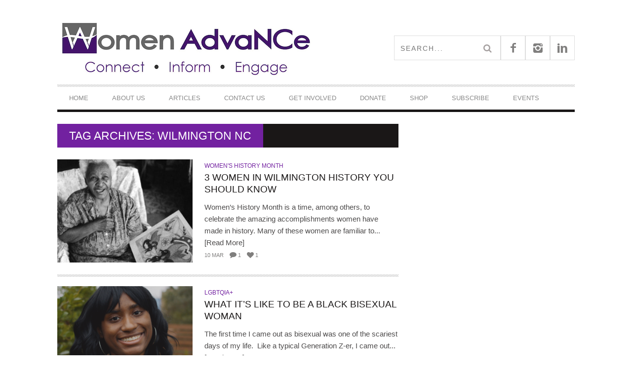

--- FILE ---
content_type: text/html; charset=UTF-8
request_url: https://www.womenadvancenc.org/tag/wilmington-nc/
body_size: 9355
content:
<!DOCTYPE html> <!--[if lt IE 7]><html class="lt-ie9 lt-ie8 lt-ie7" lang="en-US"> <![endif]--> <!--[if IE 7]><html class="lt-ie9 lt-ie8" lang="en-US"> <![endif]--> <!--[if IE 8]><html class="lt-ie9" lang="en-US"> <![endif]--> <!--[if gt IE 8]><!--><html lang="en-US"> <!--<![endif]--><head><meta http-equiv="content-type" content="text/html; charset=UTF-8"><meta charset="UTF-8"><meta name="viewport" content="width=device-width, initial-scale=1"><link media="all" href="https://www.womenadvancenc.org/wp-content/cache/autoptimize/css/autoptimize_aac1b8d03ad4e1cccf3ac8512744f5c9.css" rel="stylesheet"><title>Wilmington NC | Women AdvaNCe</title><link rel="profile" href="http://gmpg.org/xfn/11"><link rel="pingback" href="https://www.womenadvancenc.org/xmlrpc.php"><meta http-equiv="X-UA-Compatible" content="IE=edge,chrome=1"><meta name="HandheldFriendly" content="True"><meta name="apple-touch-fullscreen" content="yes" /><meta name="MobileOptimized" content="320"><link rel="pingback" href="https://www.womenadvancenc.org/xmlrpc.php"><meta name='robots' content='max-image-preview:large' /> <script type="text/javascript">window.koko_analytics = {"url":"https:\/\/www.womenadvancenc.org\/wp-admin\/admin-ajax.php?action=koko_analytics_collect","site_url":"https:\/\/www.womenadvancenc.org","post_id":0,"path":"\/tag\/wilmington-nc\/","method":"cookie","use_cookie":true};</script> <link rel='dns-prefetch' href='//js.hs-scripts.com' /><link rel='dns-prefetch' href='//cdn.jsdelivr.net' /><link rel='dns-prefetch' href='//fonts.googleapis.com' /><link rel='dns-prefetch' href='//maxcdn.bootstrapcdn.com' /><link rel="alternate" type="application/rss+xml" title="Women AdvaNCe &raquo; Feed" href="https://www.womenadvancenc.org/feed/" /><link rel="alternate" type="application/rss+xml" title="Women AdvaNCe &raquo; Comments Feed" href="https://www.womenadvancenc.org/comments/feed/" /><link rel="alternate" type="text/calendar" title="Women AdvaNCe &raquo; iCal Feed" href="https://www.womenadvancenc.org/events/?ical=1" /><link rel="alternate" type="application/rss+xml" title="Women AdvaNCe &raquo; Wilmington NC Tag Feed" href="https://www.womenadvancenc.org/tag/wilmington-nc/feed/" /><link rel='stylesheet' id='google-webfonts-css' href='https://fonts.googleapis.com/css?family=Arvo%3A400%2C700%2C400italic%2C700italic%7CPT+Sans%3A400%2C700%2C400italic%2C700italic%7COpen+Sans%3A400%2C700&#038;ver=6.9' type='text/css' media='all' /><link rel='stylesheet' id='sb-font-awesome-css' href='https://maxcdn.bootstrapcdn.com/font-awesome/4.7.0/css/font-awesome.min.css?ver=6.9' type='text/css' media='all' /> <script type="text/javascript" src="https://www.womenadvancenc.org/wp-includes/js/jquery/jquery.min.js?ver=3.7.1" id="jquery-core-js"></script> <link rel="https://api.w.org/" href="https://www.womenadvancenc.org/wp-json/" /><link rel="alternate" title="JSON" type="application/json" href="https://www.womenadvancenc.org/wp-json/wp/v2/tags/989" /><link rel="EditURI" type="application/rsd+xml" title="RSD" href="https://www.womenadvancenc.org/xmlrpc.php?rsd" /><meta name="generator" content="WordPress 6.9" />  <script class="hsq-set-content-id" data-content-id="listing-page">var _hsq = _hsq || [];
				_hsq.push(["setContentType", "listing-page"]);</script> <meta name="et-api-version" content="v1"><meta name="et-api-origin" content="https://www.womenadvancenc.org"><link rel="https://theeventscalendar.com/" href="https://www.womenadvancenc.org/wp-json/tribe/tickets/v1/" /><meta name="tec-api-version" content="v1"><meta name="tec-api-origin" content="https://www.womenadvancenc.org"><link rel="alternate" href="https://www.womenadvancenc.org/wp-json/tribe/events/v1/events/?tags=wilmington-nc" /><link rel='icon' href="https://www.womenadvancenc.org/wp-content/uploads/2015/08/favicon.ico" ><link rel="canonical" href="https://www.womenadvancenc.org/tag/wilmington-nc/" /><meta property="og:site_name" content="Women AdvaNCe"/><meta property="og:url" content="https://www.womenadvancenc.org/tag/wilmington-nc/"/><meta property="og:title" content="Wilmington NC | Women AdvaNCe" /><link rel="icon" href="https://www.womenadvancenc.org/wp-content/uploads/2024/09/cropped-wa-logo-32x32.jpeg" sizes="32x32" /><link rel="icon" href="https://www.womenadvancenc.org/wp-content/uploads/2024/09/cropped-wa-logo-192x192.jpeg" sizes="192x192" /><link rel="apple-touch-icon" href="https://www.womenadvancenc.org/wp-content/uploads/2024/09/cropped-wa-logo-180x180.jpeg" /><meta name="msapplication-TileImage" content="https://www.womenadvancenc.org/wp-content/uploads/2024/09/cropped-wa-logo-270x270.jpeg" /> <script type="text/javascript">;(function($){
                                            
})(jQuery);</script> </head><body class="archive tag tag-wilmington-nc tag-989 custom-background wp-custom-logo wp-theme-bucket nav-inverse-top nav-inverse-main tribe-no-js tec-no-tickets-on-recurring tec-no-rsvp-on-recurring tribe-theme-bucket" itemscope itemtype="http://schema.org/WebPage"><div class="pace"><div class="pace-activity"></div></div><div id="page"><nav class="navigation  navigation--mobile  overthrow"><h2 class="accessibility">Primary Mobile Navigation</h2><div class="search-form  push-half--top  push--bottom  soft--bottom"><form class="form-search" method="get" action="https://www.womenadvancenc.org/" role="search"> <input class="search-query" type="text" name="s" id="s" placeholder="Search..." autocomplete="off" value="" /><button class="btn search-submit" id="searchsubmit"><i class="icon-search"></i></button></form></div><ul id="menu-footer-right-header-menu" class="nav  nav--main"><li id="menu-item-477" class="menu-item menu-item-type-post_type menu-item-object-page menu-item-home menu-item-477"><a href="https://www.womenadvancenc.org/">Home</a></li><li id="menu-item-531" class="menu-item menu-item-type-post_type menu-item-object-page menu-item-has-children menu-item-531"><a href="https://www.womenadvancenc.org/our-mission/">About Us</a><ul class="sub-menu"><li id="menu-item-13198" class="menu-item menu-item-type-post_type menu-item-object-page menu-item-has-children menu-item-13198"><a href="https://www.womenadvancenc.org/our-work/">Our Work</a><ul class="sub-menu"><li id="menu-item-17425" class="menu-item menu-item-type-post_type menu-item-object-page menu-item-17425"><a href="https://www.womenadvancenc.org/indi-visible/">Indi/visible</a></li><li id="menu-item-529" class="menu-item menu-item-type-post_type menu-item-object-page menu-item-529"><a href="https://www.womenadvancenc.org/writers-retreats/">Writers Retreats</a></li><li id="menu-item-527" class="menu-item menu-item-type-post_type menu-item-object-page menu-item-527"><a href="https://www.womenadvancenc.org/nc-mmiw/">NC MMIW Resources</a></li></ul></li><li id="menu-item-532" class="menu-item menu-item-type-post_type menu-item-object-page menu-item-532"><a href="https://www.womenadvancenc.org/our-issues/">Our Issues</a></li><li id="menu-item-505" class="menu-item menu-item-type-post_type menu-item-object-page menu-item-505"><a href="https://www.womenadvancenc.org/leadership-staff/">Leadership &#038; Staff</a></li><li id="menu-item-12321" class="menu-item menu-item-type-post_type menu-item-object-page menu-item-12321"><a href="https://www.womenadvancenc.org/staff-writers/">Writer’s Collective</a></li><li id="menu-item-697" class="menu-item menu-item-type-post_type menu-item-object-page menu-item-697"><a href="https://www.womenadvancenc.org/resources/">Resources</a></li></ul></li><li id="menu-item-694" class="menu-item menu-item-type-post_type menu-item-object-page menu-item-has-children menu-item-694"><a href="https://www.womenadvancenc.org/articles/">Articles</a><ul class="sub-menu"><li id="menu-item-16320" class="menu-item menu-item-type-taxonomy menu-item-object-category menu-item-16320"><a href="https://www.womenadvancenc.org/category/womens-reproductive-care-series/">Women’s Reproductive Care Series</a></li><li id="menu-item-12588" class="menu-item menu-item-type-taxonomy menu-item-object-category menu-item-12588"><a href="https://www.womenadvancenc.org/category/current-events/">Current Events</a></li><li id="menu-item-794" class="menu-item menu-item-type-taxonomy menu-item-object-category menu-item-794"><a href="https://www.womenadvancenc.org/category/family-issues/working-families/">Working Families</a></li><li id="menu-item-15712" class="menu-item menu-item-type-taxonomy menu-item-object-category menu-item-15712"><a href="https://www.womenadvancenc.org/category/black-history-month/">Black Issues</a></li><li id="menu-item-15534" class="menu-item menu-item-type-taxonomy menu-item-object-category menu-item-has-children menu-item-15534"><a href="https://www.womenadvancenc.org/category/latinx/latinx-issues/">Latinx Issues</a><ul class="sub-menu"><li id="menu-item-15535" class="menu-item menu-item-type-taxonomy menu-item-object-category menu-item-15535"><a href="https://www.womenadvancenc.org/category/afro-latinx/">Afro-Latinx</a></li></ul></li><li id="menu-item-15538" class="menu-item menu-item-type-taxonomy menu-item-object-category menu-item-15538"><a href="https://www.womenadvancenc.org/category/lgbtqia-2/">LGBTQIA+ Issues</a></li><li id="menu-item-15537" class="menu-item menu-item-type-taxonomy menu-item-object-category menu-item-has-children menu-item-15537"><a href="https://www.womenadvancenc.org/category/native-american-issues/native-american-heritage-month/">Native American Issues</a><ul class="sub-menu"><li id="menu-item-15536" class="menu-item menu-item-type-taxonomy menu-item-object-category menu-item-15536"><a href="https://www.womenadvancenc.org/category/native-american-issues/missing-murdered-indigenous-women/">Missing &amp; Murdered Indigenous Women</a></li></ul></li></ul></li><li id="menu-item-370" class="menu-item menu-item-type-post_type menu-item-object-page menu-item-370"><a href="https://www.womenadvancenc.org/contact/">Contact Us</a></li><li id="menu-item-12481" class="menu-item menu-item-type-post_type menu-item-object-page menu-item-has-children menu-item-12481"><a href="https://www.womenadvancenc.org/get-involved/">Get Involved</a><ul class="sub-menu"><li id="menu-item-17510" class="menu-item menu-item-type-post_type menu-item-object-page menu-item-has-children menu-item-17510"><a href="https://www.womenadvancenc.org/get-involved/volunteer-with-us/">Volunteer Opportunities</a><ul class="sub-menu"><li id="menu-item-506" class="menu-item menu-item-type-post_type menu-item-object-page menu-item-506"><a href="https://www.womenadvancenc.org/work-with-us/">Write for Us!</a></li></ul></li><li id="menu-item-17636" class="menu-item menu-item-type-post_type menu-item-object-page menu-item-17636"><a href="https://www.womenadvancenc.org/get-involved/attend-one-of-our-meetings/">Attend a meeting!</a></li></ul></li><li id="menu-item-503" class="menu-item menu-item-type-post_type menu-item-object-page menu-item-has-children menu-item-503"><a href="https://www.womenadvancenc.org/donate/">DONATE</a><ul class="sub-menu"><li id="menu-item-17641" class="menu-item menu-item-type-custom menu-item-object-custom menu-item-17641"><a href="https://womenadvance.betterworld.org/donate">Better World Donation Page</a></li><li id="menu-item-17642" class="menu-item menu-item-type-custom menu-item-object-custom menu-item-17642"><a href="https://giv.li/67412j">Givelify Donation Page</a></li></ul></li><li id="menu-item-17723" class="menu-item menu-item-type-custom menu-item-object-custom menu-item-17723"><a href="https://womenadvance.sellfy.store/">Shop</a></li><li id="menu-item-17731" class="menu-item menu-item-type-post_type menu-item-object-page menu-item-17731"><a href="https://www.womenadvancenc.org/newsletter/">Subscribe</a></li><li id="menu-item-17737" class="menu-item menu-item-type-post_type_archive menu-item-object-tribe_events menu-item-17737"><a href="https://www.womenadvancenc.org/events/">Events</a></li></ul></nav><div class="wrapper"><header class="header header--type1"><nav class="navigation  navigation--top"><div class="container"><h2 class="accessibility">Secondary Navigation</h2><div class="grid"><div class="grid__item one-half"></div><div class="grid__item one-half"></div></div></div></nav><div class="container"><div class="site-header flexbox"><div class="site-header__branding flexbox__item one-half"> <a class="site-logo  site-logo--image    site-logo--image-2x" href="https://www.womenadvancenc.org" title="Women AdvaNCe"> <noscript><img src="https://www.womenadvancenc.org/wp-content/uploads/2020/01/wa-icon524x147.png" data-logo2x="https://www.womenadvancenc.org/wp-content/uploads/2015/08/wa-icon2.jpg" rel="logo" alt="Women AdvaNCe"/></noscript><img class="lazyload" src='data:image/svg+xml,%3Csvg%20xmlns=%22http://www.w3.org/2000/svg%22%20viewBox=%220%200%20210%20140%22%3E%3C/svg%3E' data-src="https://www.womenadvancenc.org/wp-content/uploads/2020/01/wa-icon524x147.png" data-logo2x="https://www.womenadvancenc.org/wp-content/uploads/2015/08/wa-icon2.jpg" rel="logo" alt="Women AdvaNCe"/> </a></div><div class="header-bar-container flexbox__item one-half split"><ul class="header-bar nav flush--bottom"><li class="search-item"><form class="form-search" method="get" action="https://www.womenadvancenc.org/" role="search"> <input class="search-query" type="text" name="s" id="s" placeholder="Search..." autocomplete="off" value="" /><button class="btn search-submit" id="searchsubmit"><i class="icon-search"></i></button></form></li><li> <a class="social-icon-link" href="https://www.facebook.com/WomenAdvanceNC" target="_blank"> <i class="pixcode  pixcode--icon  icon-e-facebook square"></i> </a></li><li> <a class="social-icon-link" href="https://www.instagram.com/womenadvance/" target="_blank"> <i class="pixcode  pixcode--icon  icon-e-instagram square"></i> </a></li><li> <a class="social-icon-link" href="https://www.linkedin.com/company/women-advance" target="_blank"> <i class="pixcode  pixcode--icon  icon-e-linkedin square"></i> </a></li></ul></div></div><div class="site-navigation__trigger js-nav-trigger"><span class="nav-icon"></span></div><hr class="nav-top-separator separator separator--subsection flush--bottom" /><nav class="navigation  navigation--main  js-navigation--main"><h2 class="accessibility">Primary Navigation</h2><div class="nav--main__wrapper  js-sticky"><ul id="menu-footer-right-header-menu-1" class="nav  nav--main  js-nav--main"><li id="nav--top__item-477" class="nav__item depth-0 menu-item menu-item-type-post_type menu-item-object-page menu-item-home hidden"><a href="https://www.womenadvancenc.org/" class="menu-link main-menu-link">Home</a></li><li id="nav--top__item-531" class="nav__item depth-0 menu-item menu-item-type-post_type menu-item-object-page menu-item-has-children menu-item--parent hidden nav__item--relative"> <a href="https://www.womenadvancenc.org/our-mission/" class="menu-link main-menu-link">About Us</a><ul class="nav nav--stacked nav--sub-menu sub-menu"><li id="nav--top__item-13198" class="nav__item depth-1 menu-item menu-item-type-post_type menu-item-object-page menu-item-has-children menu-item--parent hidden"> <a href="https://www.womenadvancenc.org/our-work/" class="menu-link sub-menu-link">Our Work</a><ul class="sub-menu"><li id="nav--top__item-17425" class="nav__item depth-2 menu-item menu-item-type-post_type menu-item-object-page hidden"><a href="https://www.womenadvancenc.org/indi-visible/" class="menu-link sub-menu-link">Indi/visible</a></li><li id="nav--top__item-529" class="nav__item depth-2 menu-item menu-item-type-post_type menu-item-object-page hidden"><a href="https://www.womenadvancenc.org/writers-retreats/" class="menu-link sub-menu-link">Writers Retreats</a></li><li id="nav--top__item-527" class="nav__item depth-2 menu-item menu-item-type-post_type menu-item-object-page hidden"><a href="https://www.womenadvancenc.org/nc-mmiw/" class="menu-link sub-menu-link">NC MMIW Resources</a></li></ul></li><li id="nav--top__item-532" class="nav__item depth-1 menu-item menu-item-type-post_type menu-item-object-page hidden"><a href="https://www.womenadvancenc.org/our-issues/" class="menu-link sub-menu-link">Our Issues</a></li><li id="nav--top__item-505" class="nav__item depth-1 menu-item menu-item-type-post_type menu-item-object-page hidden"><a href="https://www.womenadvancenc.org/leadership-staff/" class="menu-link sub-menu-link">Leadership &amp; Staff</a></li><li id="nav--top__item-12321" class="nav__item depth-1 menu-item menu-item-type-post_type menu-item-object-page hidden"><a href="https://www.womenadvancenc.org/staff-writers/" class="menu-link sub-menu-link">Writer’s Collective</a></li><li id="nav--top__item-697" class="nav__item depth-1 menu-item menu-item-type-post_type menu-item-object-page hidden"><a href="https://www.womenadvancenc.org/resources/" class="menu-link sub-menu-link">Resources</a></li></ul></li><li id="nav--top__item-694" class="nav__item depth-0 menu-item menu-item-type-post_type menu-item-object-page menu-item-has-children menu-item--parent hidden nav__item--relative"> <a href="https://www.womenadvancenc.org/articles/" class="menu-link main-menu-link">Articles</a><ul class="nav nav--stacked nav--sub-menu sub-menu"><li id="nav--top__item-16320" class="nav__item depth-1 menu-item menu-item-type-taxonomy menu-item-object-category hidden"><a href="https://www.womenadvancenc.org/category/womens-reproductive-care-series/" class="menu-link sub-menu-link">Women’s Reproductive Care Series</a></li><li id="nav--top__item-12588" class="nav__item depth-1 menu-item menu-item-type-taxonomy menu-item-object-category hidden"><a href="https://www.womenadvancenc.org/category/current-events/" class="menu-link sub-menu-link">Current Events</a></li><li id="nav--top__item-794" class="nav__item depth-1 menu-item menu-item-type-taxonomy menu-item-object-category hidden"><a href="https://www.womenadvancenc.org/category/family-issues/working-families/" class="menu-link sub-menu-link">Working Families</a></li><li id="nav--top__item-15712" class="nav__item depth-1 menu-item menu-item-type-taxonomy menu-item-object-category hidden"><a href="https://www.womenadvancenc.org/category/black-history-month/" class="menu-link sub-menu-link">Black Issues</a></li><li id="nav--top__item-15534" class="nav__item depth-1 menu-item menu-item-type-taxonomy menu-item-object-category menu-item-has-children menu-item--parent hidden"> <a href="https://www.womenadvancenc.org/category/latinx/latinx-issues/" class="menu-link sub-menu-link">Latinx Issues</a><ul class="sub-menu"><li id="nav--top__item-15535" class="nav__item depth-2 menu-item menu-item-type-taxonomy menu-item-object-category hidden"><a href="https://www.womenadvancenc.org/category/afro-latinx/" class="menu-link sub-menu-link">Afro-Latinx</a></li></ul></li><li id="nav--top__item-15538" class="nav__item depth-1 menu-item menu-item-type-taxonomy menu-item-object-category hidden"><a href="https://www.womenadvancenc.org/category/lgbtqia-2/" class="menu-link sub-menu-link">LGBTQIA+ Issues</a></li><li id="nav--top__item-15537" class="nav__item depth-1 menu-item menu-item-type-taxonomy menu-item-object-category menu-item-has-children menu-item--parent hidden"> <a href="https://www.womenadvancenc.org/category/native-american-issues/native-american-heritage-month/" class="menu-link sub-menu-link">Native American Issues</a><ul class="sub-menu"><li id="nav--top__item-15536" class="nav__item depth-2 menu-item menu-item-type-taxonomy menu-item-object-category hidden"><a href="https://www.womenadvancenc.org/category/native-american-issues/missing-murdered-indigenous-women/" class="menu-link sub-menu-link">Missing &amp; Murdered Indigenous Women</a></li></ul></li></ul></li><li id="nav--top__item-370" class="nav__item depth-0 menu-item menu-item-type-post_type menu-item-object-page hidden"><a href="https://www.womenadvancenc.org/contact/" class="menu-link main-menu-link">Contact Us</a></li><li id="nav--top__item-12481" class="nav__item depth-0 menu-item menu-item-type-post_type menu-item-object-page menu-item-has-children menu-item--parent hidden nav__item--relative"> <a href="https://www.womenadvancenc.org/get-involved/" class="menu-link main-menu-link">Get Involved</a><ul class="nav nav--stacked nav--sub-menu sub-menu"><li id="nav--top__item-17510" class="nav__item depth-1 menu-item menu-item-type-post_type menu-item-object-page menu-item-has-children menu-item--parent hidden"> <a href="https://www.womenadvancenc.org/get-involved/volunteer-with-us/" class="menu-link sub-menu-link">Volunteer Opportunities</a><ul class="sub-menu"><li id="nav--top__item-506" class="nav__item depth-2 menu-item menu-item-type-post_type menu-item-object-page hidden"><a href="https://www.womenadvancenc.org/work-with-us/" class="menu-link sub-menu-link">Write for Us!</a></li></ul></li><li id="nav--top__item-17636" class="nav__item depth-1 menu-item menu-item-type-post_type menu-item-object-page hidden"><a href="https://www.womenadvancenc.org/get-involved/attend-one-of-our-meetings/" class="menu-link sub-menu-link">Attend a meeting!</a></li></ul></li><li id="nav--top__item-503" class="nav__item depth-0 menu-item menu-item-type-post_type menu-item-object-page menu-item-has-children menu-item--parent hidden nav__item--relative"> <a href="https://www.womenadvancenc.org/donate/" class="menu-link main-menu-link">DONATE</a><ul class="nav nav--stacked nav--sub-menu sub-menu"><li id="nav--top__item-17641" class="nav__item depth-1 menu-item menu-item-type-custom menu-item-object-custom hidden"><a href="https://womenadvance.betterworld.org/donate" class="menu-link sub-menu-link">Better World Donation Page</a></li><li id="nav--top__item-17642" class="nav__item depth-1 menu-item menu-item-type-custom menu-item-object-custom hidden"><a href="https://giv.li/67412j" class="menu-link sub-menu-link">Givelify Donation Page</a></li></ul></li><li id="nav--top__item-17723" class="nav__item depth-0 menu-item menu-item-type-custom menu-item-object-custom hidden"><a href="https://womenadvance.sellfy.store/" class="menu-link main-menu-link">Shop</a></li><li id="nav--top__item-17731" class="nav__item depth-0 menu-item menu-item-type-post_type menu-item-object-page hidden"><a href="https://www.womenadvancenc.org/newsletter/" class="menu-link main-menu-link">Subscribe</a></li><li id="nav--top__item-17737" class="nav__item depth-0 menu-item menu-item-type-post_type_archive menu-item-object-tribe_events hidden"><a href="https://www.womenadvancenc.org/events/" class="menu-link main-menu-link">Events</a></li></ul></div></nav></div></header><div id="main" class="container container--main"><div class="grid"><div class="grid__item  two-thirds  palm-one-whole"><div class="heading  heading--main"><h2 class="hN">Tag Archives: Wilmington NC</h2></div><div class="classic"><div class="classic__item"><article class="article article--thumb media flush--bottom grid post-17128 post type-post status-publish format-standard has-post-thumbnail hentry category-womens-history-month tag-airlie-gardens tag-betsy-ervin tag-elizabeth-betsy-ervin-womens-resource-center-scholarship tag-minnie-evans tag-rachel-freeman tag-rachel-freeman-endowed-scholarship tag-rachel-freeman-school-of-engineering tag-rachel-freeman-unsung-hero-award tag-wilmington-nc tag-wilmington-nc-womens-history tag-womens-history-month"><div class="media__img--rev grid__item five-twelfths palm-one-whole"> <a href="https://www.womenadvancenc.org/2023/03/10/3-women-in-wilmington-history-you-should-know/" class="image-wrap" style="padding-top: 76.417910447761%"> <noscript><img src="https://www.womenadvancenc.org/wp-content/uploads/2023/03/minnie-evans-source-susan-mullally-335x256.jpeg" alt="3 Women in Wilmington History You Should Know"/></noscript><img class="lazyload" src='data:image/svg+xml,%3Csvg%20xmlns=%22http://www.w3.org/2000/svg%22%20viewBox=%220%200%20210%20140%22%3E%3C/svg%3E' data-src="https://www.womenadvancenc.org/wp-content/uploads/2023/03/minnie-evans-source-susan-mullally-335x256.jpeg" alt="3 Women in Wilmington History You Should Know"/> </a></div><div class="media__body grid__item seven-twelfths palm-one-whole"><div class="article__category"><a class="small-link" href="https://www.womenadvancenc.org/category/womens-history-month/" title="View all posts in Women&#039;s History Month">Women's History Month</a></div><div class="article__title  article--thumb__title"> <a href="https://www.womenadvancenc.org/2023/03/10/3-women-in-wilmington-history-you-should-know/"><h3 class="hN">3 Women in Wilmington History You Should Know</h3></a></div><div class="article--grid__body"><div class="article__content"> Women’s History Month is a time, among others, to celebrate the amazing accomplishments women have made in history. Many of these women are familiar to...[Read More]</div></div><ul class="nav  article__meta-links"><li class="xpost_date"><i class="icon-time"></i> 10 Mar</li><li class="xpost_comments"><i class="icon-comment"></i> 1</li><li class="xpost_likes"><i class="icon-heart"></i> 1</li></ul></div></article><hr class="separator  separator--subsection"></div><div class="classic__item"><article class="article article--thumb media flush--bottom grid post-16588 post type-post status-publish format-standard has-post-thumbnail hentry category-lgbtqia-2 tag-bisexual tag-bisexual-black-female tag-generation-z tag-lgbtqia-resource-center tag-pride tag-queer-community tag-wilmington-nc tag-wilmington-nc-queer-community"><div class="media__img--rev grid__item five-twelfths palm-one-whole"> <a href="https://www.womenadvancenc.org/2022/06/08/what-its-like-to-be-a-black-bisexual-woman/" class="image-wrap" style="padding-top: 76.417910447761%"> <noscript><img src="https://www.womenadvancenc.org/wp-content/uploads/2022/06/fairley-lloyd-headshot-335x256.png" alt="What It’s Like to Be a Black Bisexual Woman"/></noscript><img class="lazyload" src='data:image/svg+xml,%3Csvg%20xmlns=%22http://www.w3.org/2000/svg%22%20viewBox=%220%200%20210%20140%22%3E%3C/svg%3E' data-src="https://www.womenadvancenc.org/wp-content/uploads/2022/06/fairley-lloyd-headshot-335x256.png" alt="What It’s Like to Be a Black Bisexual Woman"/> </a></div><div class="media__body grid__item seven-twelfths palm-one-whole"><div class="article__category"><a class="small-link" href="https://www.womenadvancenc.org/category/lgbtqia-2/" title="View all posts in LGBTQIA+">LGBTQIA+</a></div><div class="article__title  article--thumb__title"> <a href="https://www.womenadvancenc.org/2022/06/08/what-its-like-to-be-a-black-bisexual-woman/"><h3 class="hN">What It’s Like to Be a Black Bisexual Woman</h3></a></div><div class="article--grid__body"><div class="article__content"> The first time I came out as bisexual was one of the scariest days of my life.  Like a typical Generation Z-er, I came out...[Read More]</div></div><ul class="nav  article__meta-links"><li class="xpost_date"><i class="icon-time"></i> 8 Jun</li><li class="xpost_comments"><i class="icon-comment"></i> 1</li><li class="xpost_likes"><i class="icon-heart"></i> 2</li></ul></div></article><hr class="separator  separator--subsection"></div><div class="classic__item"><article class="article article--thumb media flush--bottom grid post-15689 post type-post status-publish format-standard has-post-thumbnail hentry category-black-history-month tag-black-history-month tag-wilmington-coup tag-wilmington-massacre tag-wilmington-nc"><div class="media__img--rev grid__item five-twelfths palm-one-whole"> <a href="https://www.womenadvancenc.org/2021/02/24/lessons-learned-from-the-coup-detat-of-wilmington/" class="image-wrap" style="padding-top: 76.417910447761%"> <noscript><img src="https://www.womenadvancenc.org/wp-content/uploads/2021/02/screen-shot-2021-02-24-at-3.02.51-pm-335x256.png" alt="Lessons learned from the Coup D&#8217;etat of Wilmington"/></noscript><img class="lazyload" src='data:image/svg+xml,%3Csvg%20xmlns=%22http://www.w3.org/2000/svg%22%20viewBox=%220%200%20210%20140%22%3E%3C/svg%3E' data-src="https://www.womenadvancenc.org/wp-content/uploads/2021/02/screen-shot-2021-02-24-at-3.02.51-pm-335x256.png" alt="Lessons learned from the Coup D&#8217;etat of Wilmington"/> </a></div><div class="media__body grid__item seven-twelfths palm-one-whole"><div class="article__category"><a class="small-link" href="https://www.womenadvancenc.org/category/black-history-month/" title="View all posts in Black Issues">Black Issues</a></div><div class="article__title  article--thumb__title"> <a href="https://www.womenadvancenc.org/2021/02/24/lessons-learned-from-the-coup-detat-of-wilmington/"><h3 class="hN">Lessons learned from the Coup D&#8217;etat of Wilmington</h3></a></div><div class="article--grid__body"><div class="article__content"> The year is 1898 and Wilmington, NC is in shambles due to a Coup D’etat. The Daily Record Newspaper is torched down due to not...[Read More]</div></div><ul class="nav  article__meta-links"><li class="xpost_date"><i class="icon-time"></i> 24 Feb</li><li class="xpost_comments"><i class="icon-comment"></i> 0</li><li class="xpost_likes"><i class="icon-heart"></i> 2</li></ul></div></article><hr class="separator  separator--subsection"></div></div></div><div class="grid__item  one-third  palm-one-whole  sidebar"></div></div></div></div><div class="site__stats"><div class="container"><div class="back-to-top"><a href="#page">Back to Top</a></div></div></div><footer class="site__footer"><h2 class="accessibility"></h2><div class="footer__sidebar"><div class="container"><div class="footer__widget-area  grid"><div class="grid__item one-third  palm-one-whole"><div id="text-16" class="widget_text  widget  widget-area__first  widget--footer"><div class="widget__title  widget--footer__title"><h3 class="hN">Women AdvaNCe</h3></div><div class="textwidget"><p>&nbsp;</p><p>811 Ninth Street Ste 120-127</p><p>Durham, NC 27705</p></div></div></div></div><div class="footer__widget-area  grid"></div></div></div><div class="footer__copyright"><div class="container"><div class="flexbox"><div class="footer-copyright flexbox__item">Copyright © 2025 Women AdvaNCe | All rights reserved.</div><div class="footer-menu flexbox__item "></div></div></div></div></footer></div> <script type="speculationrules">{"prefetch":[{"source":"document","where":{"and":[{"href_matches":"/*"},{"not":{"href_matches":["/wp-*.php","/wp-admin/*","/wp-content/uploads/*","/wp-content/*","/wp-content/plugins/*","/wp-content/themes/bucket/*","/*\\?(.+)"]}},{"not":{"selector_matches":"a[rel~=\"nofollow\"]"}},{"not":{"selector_matches":".no-prefetch, .no-prefetch a"}}]},"eagerness":"conservative"}]}</script>  <script type="text/javascript">var cffajaxurl = "https://www.womenadvancenc.org/wp-admin/admin-ajax.php";
var cfflinkhashtags = "true";</script>  <script type="text/javascript">!function(){var e=window,r="koko_analytics";function t(t){t.m=e[r].use_cookie?"c":e[r].method[0],navigator.sendBeacon(e[r].url,new URLSearchParams(t))}e[r].request=t,e[r].trackPageview=function(){if("prerender"!=document.visibilityState&&!/bot|crawl|spider|seo|lighthouse|facebookexternalhit|preview/i.test(navigator.userAgent)){var i=0==document.referrer.indexOf(e[r].site_url)?"":document.referrer;t({pa:e[r].path,po:e[r].post_id,r:i})}},e.addEventListener("load",function(){e[r].trackPageview()})}();</script> <script>function loadScript(a){var b=document.getElementsByTagName("head")[0],c=document.createElement("script");c.type="text/javascript",c.src="https://tracker.metricool.com/app/resources/be.js",c.onreadystatechange=a,c.onload=a,b.appendChild(c)}loadScript(function(){beTracker.t({hash:'e2496bc0c0feaef95112435401da6a62'})})</script> <script>( function ( body ) {
			'use strict';
			body.className = body.className.replace( /\btribe-no-js\b/, 'tribe-js' );
		} )( document.body );</script> <script>var tribe_l10n_datatables = {"aria":{"sort_ascending":": activate to sort column ascending","sort_descending":": activate to sort column descending"},"length_menu":"Show _MENU_ entries","empty_table":"No data available in table","info":"Showing _START_ to _END_ of _TOTAL_ entries","info_empty":"Showing 0 to 0 of 0 entries","info_filtered":"(filtered from _MAX_ total entries)","zero_records":"No matching records found","search":"Search:","all_selected_text":"All items on this page were selected. ","select_all_link":"Select all pages","clear_selection":"Clear Selection.","pagination":{"all":"All","next":"Next","previous":"Previous"},"select":{"rows":{"0":"","_":": Selected %d rows","1":": Selected 1 row"}},"datepicker":{"dayNames":["Sunday","Monday","Tuesday","Wednesday","Thursday","Friday","Saturday"],"dayNamesShort":["Sun","Mon","Tue","Wed","Thu","Fri","Sat"],"dayNamesMin":["S","M","T","W","T","F","S"],"monthNames":["January","February","March","April","May","June","July","August","September","October","November","December"],"monthNamesShort":["January","February","March","April","May","June","July","August","September","October","November","December"],"monthNamesMin":["Jan","Feb","Mar","Apr","May","Jun","Jul","Aug","Sep","Oct","Nov","Dec"],"nextText":"Next","prevText":"Prev","currentText":"Today","closeText":"Done","today":"Today","clear":"Clear"},"registration_prompt":"There is unsaved attendee information. Are you sure you want to continue?"};</script><noscript><style>.lazyload{display:none;}</style></noscript><script data-noptimize="1">window.lazySizesConfig=window.lazySizesConfig||{};window.lazySizesConfig.loadMode=1;</script><script async data-noptimize="1" src='https://www.womenadvancenc.org/wp-content/plugins/autoptimize/classes/external/js/lazysizes.min.js?ao_version=3.1.14'></script> <script>window.addEventListener('load', function() {
					// Trigger the 'wf-active' event, just like Web Font Loader would do.
					window.dispatchEvent(new Event('wf-active'));
					// Add the 'wf-active' class on the html element, just like Web Font Loader would do.
					document.getElementsByTagName('html')[0].classList.add('wf-active');
				});</script> <script type="text/javascript" src="https://pxgcdn.com/js/rs/9.5.7/index.js?ver=6.9" id="bucket-vendor-scripts-1-js"></script> <script type="text/javascript" id="wpgrade-main-scripts-js-extra">var ajaxurl = "https://www.womenadvancenc.org/wp-admin/admin-ajax.php";
var sharrre_urlCurl = "https://www.womenadvancenc.org/wp-content/themes/bucket/theme-content/js/sharrre.php";
var objectl10n = {"tPrev":"Previous (Left arrow key)","tNext":"Next (Right arrow key)","tCounter":"of"};
var theme_name = "bucket";
//# sourceURL=wpgrade-main-scripts-js-extra</script> <script type="text/javascript" id="leadin-script-loader-js-js-extra">var leadin_wordpress = {"userRole":"visitor","pageType":"archive","leadinPluginVersion":"11.3.33"};
//# sourceURL=leadin-script-loader-js-js-extra</script> <script type="text/javascript" src="https://js.hs-scripts.com/21212104.js?integration=WordPress&amp;ver=11.3.33" id="leadin-script-loader-js-js"></script> <script type="text/javascript" id="pixlikes-plugin-script-js-extra">var locals = {"ajax_url":"https://www.womenadvancenc.org/wp-admin/admin-ajax.php","ajax_nounce":"96f30ec573","load_likes_with_ajax":"","already_voted_msg":"You already voted!","like_on_action":"click","hover_time":"1000","free_votes":""};
//# sourceURL=pixlikes-plugin-script-js-extra</script> <script type="text/javascript" id="wp_slimstat-js-extra">var SlimStatParams = {"transport":"ajax","ajaxurl_rest":"https://www.womenadvancenc.org/wp-json/slimstat/v1/hit","ajaxurl_ajax":"https://www.womenadvancenc.org/wp-admin/admin-ajax.php","ajaxurl_adblock":"https://www.womenadvancenc.org/request/acaaa17782065a48d537370afad59172/","ajaxurl":"https://www.womenadvancenc.org/wp-admin/admin-ajax.php","baseurl":"/","dnt":"noslimstat,ab-item","ci":"YToyOntzOjEyOiJjb250ZW50X3R5cGUiO3M6MzoidGFnIjtzOjg6ImNhdGVnb3J5IjtpOjY3OTt9.a24e1c83c0f937763c03dae8ce573326","wp_rest_nonce":"7a31556ffb"};
//# sourceURL=wp_slimstat-js-extra</script> <script defer type="text/javascript" src="https://cdn.jsdelivr.net/wp/wp-slimstat/tags/5.3.2/wp-slimstat.min.js" id="wp_slimstat-js"></script> <script id="wp-emoji-settings" type="application/json">{"baseUrl":"https://s.w.org/images/core/emoji/17.0.2/72x72/","ext":".png","svgUrl":"https://s.w.org/images/core/emoji/17.0.2/svg/","svgExt":".svg","source":{"concatemoji":"https://www.womenadvancenc.org/wp-includes/js/wp-emoji-release.min.js?ver=6.9"}}</script> <script type="module">/*! This file is auto-generated */
const a=JSON.parse(document.getElementById("wp-emoji-settings").textContent),o=(window._wpemojiSettings=a,"wpEmojiSettingsSupports"),s=["flag","emoji"];function i(e){try{var t={supportTests:e,timestamp:(new Date).valueOf()};sessionStorage.setItem(o,JSON.stringify(t))}catch(e){}}function c(e,t,n){e.clearRect(0,0,e.canvas.width,e.canvas.height),e.fillText(t,0,0);t=new Uint32Array(e.getImageData(0,0,e.canvas.width,e.canvas.height).data);e.clearRect(0,0,e.canvas.width,e.canvas.height),e.fillText(n,0,0);const a=new Uint32Array(e.getImageData(0,0,e.canvas.width,e.canvas.height).data);return t.every((e,t)=>e===a[t])}function p(e,t){e.clearRect(0,0,e.canvas.width,e.canvas.height),e.fillText(t,0,0);var n=e.getImageData(16,16,1,1);for(let e=0;e<n.data.length;e++)if(0!==n.data[e])return!1;return!0}function u(e,t,n,a){switch(t){case"flag":return n(e,"\ud83c\udff3\ufe0f\u200d\u26a7\ufe0f","\ud83c\udff3\ufe0f\u200b\u26a7\ufe0f")?!1:!n(e,"\ud83c\udde8\ud83c\uddf6","\ud83c\udde8\u200b\ud83c\uddf6")&&!n(e,"\ud83c\udff4\udb40\udc67\udb40\udc62\udb40\udc65\udb40\udc6e\udb40\udc67\udb40\udc7f","\ud83c\udff4\u200b\udb40\udc67\u200b\udb40\udc62\u200b\udb40\udc65\u200b\udb40\udc6e\u200b\udb40\udc67\u200b\udb40\udc7f");case"emoji":return!a(e,"\ud83e\u1fac8")}return!1}function f(e,t,n,a){let r;const o=(r="undefined"!=typeof WorkerGlobalScope&&self instanceof WorkerGlobalScope?new OffscreenCanvas(300,150):document.createElement("canvas")).getContext("2d",{willReadFrequently:!0}),s=(o.textBaseline="top",o.font="600 32px Arial",{});return e.forEach(e=>{s[e]=t(o,e,n,a)}),s}function r(e){var t=document.createElement("script");t.src=e,t.defer=!0,document.head.appendChild(t)}a.supports={everything:!0,everythingExceptFlag:!0},new Promise(t=>{let n=function(){try{var e=JSON.parse(sessionStorage.getItem(o));if("object"==typeof e&&"number"==typeof e.timestamp&&(new Date).valueOf()<e.timestamp+604800&&"object"==typeof e.supportTests)return e.supportTests}catch(e){}return null}();if(!n){if("undefined"!=typeof Worker&&"undefined"!=typeof OffscreenCanvas&&"undefined"!=typeof URL&&URL.createObjectURL&&"undefined"!=typeof Blob)try{var e="postMessage("+f.toString()+"("+[JSON.stringify(s),u.toString(),c.toString(),p.toString()].join(",")+"));",a=new Blob([e],{type:"text/javascript"});const r=new Worker(URL.createObjectURL(a),{name:"wpTestEmojiSupports"});return void(r.onmessage=e=>{i(n=e.data),r.terminate(),t(n)})}catch(e){}i(n=f(s,u,c,p))}t(n)}).then(e=>{for(const n in e)a.supports[n]=e[n],a.supports.everything=a.supports.everything&&a.supports[n],"flag"!==n&&(a.supports.everythingExceptFlag=a.supports.everythingExceptFlag&&a.supports[n]);var t;a.supports.everythingExceptFlag=a.supports.everythingExceptFlag&&!a.supports.flag,a.supports.everything||((t=a.source||{}).concatemoji?r(t.concatemoji):t.wpemoji&&t.twemoji&&(r(t.twemoji),r(t.wpemoji)))});
//# sourceURL=https://www.womenadvancenc.org/wp-includes/js/wp-emoji-loader.min.js</script> <script type="text/javascript">;(function($){
                                            
})(jQuery);</script> <script>(function($) {
  $.countdown.regional['custom'] = {
    labels: [
      'Years', 
      'Months', 
      'Weeks', 
      'Days', 
      'Hours', 
      'Minutes', 
      'Seconds'
      ], 
    labels1: [
      'Year', 
      'Month', 
      'Week', 
      'Day', 
      'Hour', 
      'Minute', 
      'Second'
    ], 
    compactLabels: ['y', 'a', 'h', 'g'], 
    whichLabels: null, 
    timeSeparator: ':', 
    isRTL: false
  }; 
  $.countdown.setDefaults($.countdown.regional['custom']); 
})(jQuery);</script> <script defer src="https://www.womenadvancenc.org/wp-content/cache/autoptimize/js/autoptimize_c1033c36cdd63f1939bd9a70dc4cb3da.js"></script></body></html><!-- Cache Enabler by KeyCDN @ Sat, 06 Dec 2025 03:31:18 GMT (https-index-webp.html.gz) -->

--- FILE ---
content_type: text/html; charset=UTF-8
request_url: https://www.womenadvancenc.org/wp-admin/admin-ajax.php
body_size: -264
content:
725265.7401684a63c8d9ead48851c5553143f8